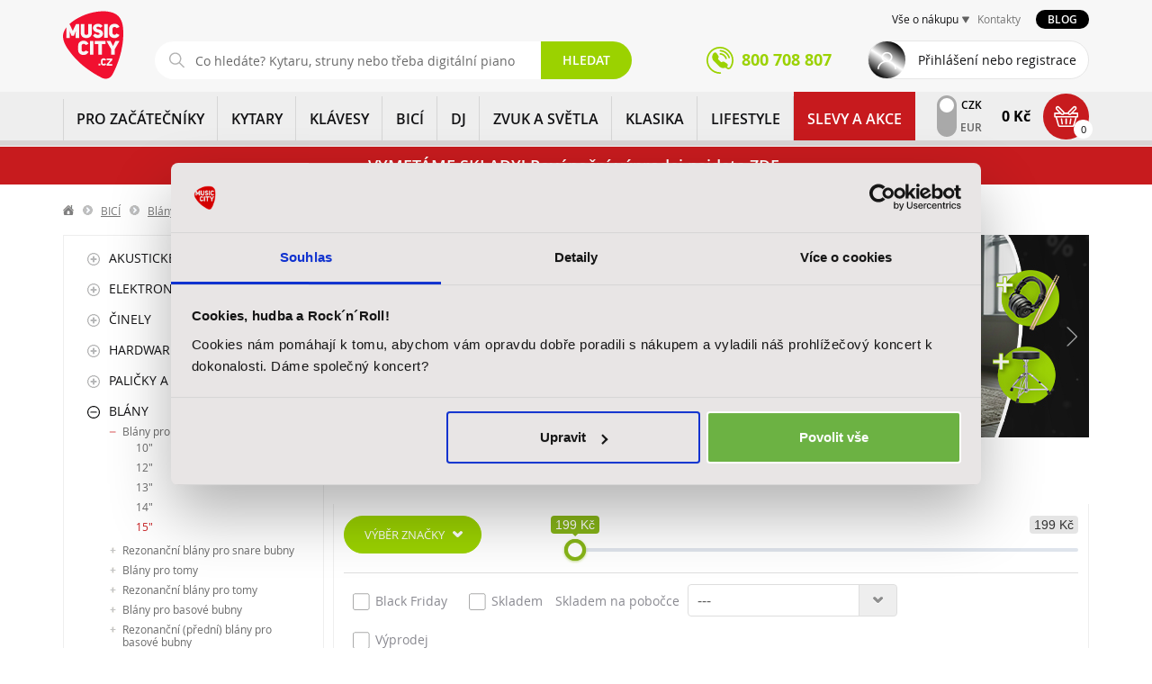

--- FILE ---
content_type: image/svg+xml
request_url: https://www.music-city.cz/build/images/cart.c7800292.svg
body_size: 3194
content:
<svg width="28" height="25" viewBox="0 0 28 25" fill="none" xmlns="http://www.w3.org/2000/svg">
<path d="M26.2961 8.06105H21.4348L24.681 4.82094C25.6038 3.89983 25.6038 2.40105 24.681 1.47988H24.6809C24.2351 1.03489 23.6407 0.789817 23.0073 0.789817C22.3738 0.789817 21.7794 1.03489 21.3337 1.47988L15.9778 6.82556C15.6276 7.17521 15.4105 7.60813 15.3262 8.06099H11.9129C11.8269 7.5949 11.6034 7.1666 11.2617 6.82556L5.9059 1.47983C5.46008 1.03484 4.86571 0.789764 4.23221 0.789764C3.59876 0.789764 3.00434 1.03484 2.55856 1.47988C2.11273 1.92487 1.8672 2.51812 1.8672 3.15038C1.8672 3.78264 2.11273 4.37595 2.55856 4.82089L5.80476 8.06099H0.943403C0.507674 8.06099 0.154419 8.41359 0.154419 8.8485V12.681C0.154419 13.1159 0.507674 13.4685 0.943403 13.4685H1.79161C2.60737 16.288 3.43722 19.144 4.2413 21.9109L4.36512 22.337C4.66699 23.3757 5.63665 24.0736 6.7781 24.0736H20.4579C21.6004 24.0736 22.5703 23.3749 22.8714 22.335C23.7275 19.3793 24.5852 16.4239 25.4432 13.4686H26.2961C26.7318 13.4686 27.0851 13.116 27.0851 12.6811V8.84855C27.0851 8.41359 26.7318 8.06105 26.2961 8.06105ZM17.0936 7.93925L22.4494 2.59352C22.5972 2.44599 22.7953 2.36477 23.0072 2.36477C23.2192 2.36477 23.4174 2.44599 23.5652 2.59352C23.8728 2.90059 23.8728 3.40018 23.5652 3.7072L18.2094 9.05299C17.9018 9.36011 17.4013 9.35995 17.0936 9.05299C16.7859 8.74591 16.786 8.24632 17.0936 7.93925ZM3.44511 3.15038C3.44511 2.93881 3.52649 2.74109 3.67429 2.59357C3.82809 2.44006 4.03017 2.3633 4.23215 2.3633C4.43419 2.3633 4.63627 2.44006 4.79007 2.59357L10.1459 7.93925C10.2937 8.08677 10.3751 8.28454 10.3751 8.49612C10.3751 8.70769 10.2937 8.90546 10.1459 9.05299C9.83831 9.36001 9.33778 9.36006 9.03012 9.05299L3.67429 3.7072C3.52654 3.55968 3.44511 3.36196 3.44511 3.15038ZM1.73239 9.63605H7.38267L7.91434 10.1667C8.37579 10.6273 8.98189 10.8575 9.58799 10.8575C10.1941 10.8575 10.8002 10.6273 11.2617 10.1667C11.4214 10.0072 11.555 9.82852 11.6612 9.63605H15.5788C15.6838 9.82642 15.8163 10.0056 15.9778 10.1667C16.4393 10.6273 17.0454 10.8575 17.6515 10.8575C18.2576 10.8575 18.8638 10.6273 19.3252 10.1667L19.8568 9.63611H25.5071V11.8936H1.73239V9.63605ZM21.3554 21.8977C21.2513 22.2571 20.8906 22.4986 20.4578 22.4986H6.77805C6.34563 22.4986 5.98496 22.2573 5.8806 21.8982L5.75679 21.4722C4.99436 18.8486 4.20869 16.1449 3.43402 13.4686H23.8003C22.9847 16.2781 22.1692 19.0877 21.3554 21.8977Z" fill="white"/>
<path d="M8.42633 20.5886C8.48329 20.9808 8.8205 21.2633 9.20616 21.2633C9.24382 21.2633 9.28196 21.2606 9.3203 21.2551C9.75156 21.1927 10.0505 20.7932 9.98794 20.3628L9.21826 15.0619C9.15577 14.6315 8.7557 14.3331 8.32429 14.3955C7.89303 14.4579 7.59411 14.8573 7.65665 15.2878L8.42633 20.5886Z" fill="white"/>
<path d="M13.6148 21.2633C14.0506 21.2633 14.4038 20.9107 14.4038 20.4758V15.1749C14.4038 14.74 14.0505 14.3874 13.6148 14.3874C13.1791 14.3874 12.8258 14.74 12.8258 15.1749V20.4758C12.8258 20.9107 13.1791 21.2633 13.6148 21.2633Z" fill="white"/>
<path d="M17.9093 21.255C17.9476 21.2606 17.9858 21.2632 18.0234 21.2632C18.4091 21.2632 18.7464 20.9807 18.8033 20.5886L19.573 15.2877C19.6354 14.8573 19.3365 14.4578 18.9053 14.3954C18.4741 14.3329 18.0738 14.6314 18.0113 15.0618L17.2417 20.3627C17.1791 20.7932 17.4781 21.1926 17.9093 21.255Z" fill="white"/>
</svg>


--- FILE ---
content_type: image/svg+xml
request_url: https://www.music-city.cz/build/images/pick.e1967f77.svg
body_size: 1004
content:
<?xml version="1.0" encoding="utf-8"?>
<!-- Generator: Adobe Illustrator 24.1.0, SVG Export Plug-In . SVG Version: 6.00 Build 0)  -->
<svg version="1.1" xmlns="http://www.w3.org/2000/svg" xmlns:xlink="http://www.w3.org/1999/xlink" x="0px" y="0px"
	 viewBox="0 0 255.1 283.5" style="enable-background:new 0 0 255.1 283.5;" xml:space="preserve">
<style type="text/css">
	.st0{fill:none;}
	.st1{fill:#FFFFFF;}
	.st2{fill:#D1050C;}
</style>
<g id="safe_zone">
	<rect x="-9.9" class="st0" width="283.5" height="283.5"/>
</g>
<g id="logo">
	<g>
		<polygon class="st1" points="27.3,53.5 27.3,53.5 27.3,53.5 		"/>
		<path class="st2" d="M27.3,53.5L27.3,53.5c-0.8,0.8-8.8,8.7-13,14.2c0,0,0,0,0,0.1C6.9,77.7,0.7,89.5,0.1,102
			c-1.3,27,16.6,52.4,32.4,72.7c16.8,21.6,36.2,41.2,57.8,58.1c23.3,18.2,48.3,34.2,74.9,47.1c8.1,3.9,17.1,4.7,25.6,1.9
			c13.1-4.3,18.4-15.2,24.1-26.7c6.4-12.9,12.2-26.3,17.2-39.8c12.9-35.1,21.6-72.6,22.7-110c0.6-19.3,0.4-41-5.7-59.5
			c-5.1-15.4-14.5-28.7-30.1-36.1c-21.6-10.3-47.4-10.9-70.7-8.3C123,4.2,98.1,11.2,75.2,22.4C59.2,30.2,41.3,40.6,27.3,53.5"/>
	</g>
</g>
</svg>


--- FILE ---
content_type: image/svg+xml
request_url: https://www.music-city.cz/build/images/facebook.6dcf930d.svg
body_size: 416
content:
<svg width="21" height="21" viewBox="0 0 21 21" fill="none" xmlns="http://www.w3.org/2000/svg">
<path d="M10.5 21C16.299 21 21 16.299 21 10.5C21 4.70101 16.299 0 10.5 0C4.70101 0 0 4.70101 0 10.5C0 16.299 4.70101 21 10.5 21Z" fill="#A9A9A9"/>
<path d="M13.5523 8.59228H11.2631V7.06616C11.2631 6.64493 11.6049 6.30304 12.0262 6.30304H12.7892V4.39536H11.2631C9.99867 4.39536 8.97381 5.42017 8.97381 6.6846V8.59228H7.44769V10.5H8.97381V16.6047H11.2631V10.5H12.7892L13.5523 8.59228Z" fill="#F7F7F7"/>
</svg>


--- FILE ---
content_type: image/svg+xml
request_url: https://www.music-city.cz/build/images/youtube.142abea2.svg
body_size: 1059
content:
<svg width="21" height="21" viewBox="0 0 21 21" fill="none" xmlns="http://www.w3.org/2000/svg">
<path d="M10.5 21C16.299 21 21 16.299 21 10.5C21 4.70101 16.299 0 10.5 0C4.70101 0 0 4.70101 0 10.5C0 16.299 4.70101 21 10.5 21Z" fill="#A9A9A9"/>
<path d="M16.1065 7.49162C15.7886 6.92608 15.4435 6.82207 14.741 6.78252C14.0392 6.73486 12.2745 6.71509 10.7457 6.71509C9.21389 6.71509 7.44843 6.73486 6.74738 6.78176C6.04627 6.82207 5.70053 6.92532 5.37967 7.49162C5.05222 8.0564 4.88373 9.02923 4.88373 10.742C4.88373 10.7434 4.88373 10.7442 4.88373 10.7442C4.88373 10.7456 4.88373 10.7464 4.88373 10.7464V10.7478C4.88373 12.4532 5.05222 13.4334 5.37967 13.9923C5.70053 14.5579 6.04557 14.6604 6.74662 14.708C7.44843 14.749 9.21389 14.7733 10.7457 14.7733C12.2745 14.7733 14.0392 14.749 14.7418 14.7088C15.4443 14.6611 15.7893 14.5586 16.1073 13.993C16.4377 13.4342 16.6047 12.454 16.6047 10.7485C16.6047 10.7485 16.6047 10.7464 16.6047 10.7449C16.6047 10.7449 16.6047 10.7434 16.6047 10.7427C16.6047 9.02923 16.4377 8.0564 16.1065 7.49162Z" fill="#F7F7F7"/>
<path d="M9.27911 12.9419V8.54654L12.9419 10.7442L9.27911 12.9419Z" fill="#A9A9A9"/>
</svg>


--- FILE ---
content_type: image/svg+xml
request_url: https://www.music-city.cz/static/footer/maestro.svg
body_size: 4973
content:
<svg width="42" height="32" viewBox="0 0 42 32" fill="none" xmlns="http://www.w3.org/2000/svg">
<path d="M15.043 2.72656H26.1931V22.7649H15.0431L15.043 2.72656Z" fill="#6C6BBD"/>
<path d="M15.7506 12.7438C15.7506 8.679 17.6537 5.05815 20.6176 2.72478C18.4503 1.01849 15.7147 0 12.7422 0C5.70471 0 0 5.70552 0 12.7438C0 19.7822 5.70471 25.4877 12.7422 25.4877C15.7149 25.4877 18.4503 24.4692 20.6176 22.7629C17.6537 20.4296 15.7506 16.8086 15.7506 12.7438Z" fill="#D32011"/>
<path d="M41.2355 12.7438C41.2355 19.7822 35.5308 25.4877 28.4934 25.4877C25.5207 25.4877 22.7853 24.4692 20.6172 22.7629C23.5818 20.4296 25.4849 16.8087 25.4849 12.7439C25.4849 8.679 23.5818 5.05815 20.6172 2.72478C22.7853 1.01849 25.5209 0 28.4934 0C35.5308 0 41.2355 5.70552 41.2355 12.7438Z" fill="#0099DF"/>
<path d="M29.9657 28.4259C30.1139 28.4259 30.327 28.4542 30.4899 28.5182L30.2631 29.2118C30.1075 29.1477 29.9519 29.1267 29.8029 29.1267C29.3216 29.1267 29.0809 29.4378 29.0809 29.9969V31.8943H28.3445V28.5109H29.0737V28.9217C29.2649 28.6243 29.5411 28.4259 29.9657 28.4259ZM27.245 29.1834H26.0417V30.7122C26.0417 31.0518 26.1617 31.2786 26.5304 31.2786C26.7216 31.2786 26.9621 31.2146 27.181 31.0874L27.3932 31.7168C27.1599 31.8797 26.792 31.9794 26.4736 31.9794C25.6026 31.9794 25.2988 31.5119 25.2988 30.7261V29.1834H24.6118V28.5109H25.2988V27.4844H26.0417V28.5109H27.245V29.1834ZM17.8229 29.9052C17.9015 29.4167 18.1982 29.0837 18.7224 29.0837C19.1963 29.0837 19.5009 29.3811 19.5787 29.9052H17.8229ZM20.3436 30.2026C20.3362 29.1477 19.6848 28.4259 18.7361 28.4259C17.7453 28.4259 17.0517 29.1477 17.0517 30.2026C17.0517 31.2777 17.7736 31.9786 18.7863 31.9786C19.296 31.9786 19.7626 31.8513 20.1734 31.5047L19.8121 30.9593C19.5294 31.1863 19.1679 31.3133 18.8285 31.3133C18.3545 31.3133 17.9226 31.0938 17.8165 30.4854H20.329C20.3362 30.3929 20.3436 30.3015 20.3436 30.2026ZM23.578 29.3746C23.373 29.2466 22.9556 29.0837 22.5238 29.0837C22.1203 29.0837 21.8796 29.2327 21.8796 29.4808C21.8796 29.7068 22.1342 29.7707 22.4526 29.8129L22.7994 29.8624C23.5358 29.9693 23.9814 30.2804 23.9814 30.8751C23.9814 31.5194 23.415 31.9794 22.4387 31.9794C21.8863 31.9794 21.3766 31.8376 20.9729 31.5403L21.3199 30.9667C21.5678 31.1579 21.9365 31.3208 22.446 31.3208C22.9484 31.3208 23.2174 31.1726 23.2174 30.91C23.2174 30.7195 23.0262 30.6127 22.6227 30.5566L22.2759 30.5073C21.5184 30.4004 21.1076 30.0608 21.1076 29.5091C21.1076 28.8366 21.6601 28.4259 22.5165 28.4259C23.0545 28.4259 23.5431 28.5467 23.8963 28.7799L23.578 29.3746ZM32.6564 29.1249C32.5049 29.1249 32.3648 29.1517 32.2343 29.2044C32.1081 29.2555 31.9934 29.3316 31.8972 29.4281C31.8005 29.5268 31.7245 29.6438 31.6736 29.7723C31.6193 29.906 31.5926 30.0536 31.5926 30.214C31.5926 30.3751 31.6193 30.5218 31.6736 30.6555C31.7279 30.7892 31.8025 30.9042 31.8972 30.9999C31.9934 31.0963 32.1081 31.1724 32.2343 31.2235C32.3648 31.2769 32.5049 31.3029 32.6564 31.3029C32.8078 31.3029 32.9489 31.2771 33.0784 31.2235C33.2052 31.1726 33.3205 31.0965 33.4171 30.9999C33.5136 30.9042 33.5882 30.7892 33.6433 30.6555C33.6976 30.5218 33.7243 30.3752 33.7243 30.214C33.7243 30.0536 33.6976 29.906 33.6433 29.7723C33.5882 29.6386 33.5136 29.5236 33.4171 29.4281C33.3205 29.3314 33.2054 29.2553 33.0785 29.2044C32.9444 29.1508 32.801 29.1239 32.6565 29.1251L32.6564 29.1249ZM32.6564 28.4259C32.9189 28.4259 33.162 28.4711 33.3856 28.5628C33.6091 28.6535 33.8027 28.7791 33.9658 28.9387C34.13 29.0997 34.2603 29.292 34.349 29.5041C34.4413 29.7222 34.4875 29.9587 34.4875 30.214C34.4875 30.4691 34.4413 30.7058 34.349 30.9237C34.2603 31.1362 34.1299 31.3287 33.9656 31.49C33.8029 31.6495 33.6091 31.7745 33.3857 31.866C33.1618 31.9567 32.9189 32.0021 32.6564 32.0021C32.3938 32.0021 32.1507 31.9567 31.9272 31.866C31.7036 31.7745 31.5116 31.6497 31.3495 31.49C31.1862 31.3282 31.0565 31.1358 30.9678 30.9237C30.8755 30.7058 30.8293 30.4691 30.8293 30.214C30.8293 29.9587 30.8755 29.7222 30.9678 29.5043C31.0565 29.2924 31.1862 29.1002 31.3495 28.9387C31.5153 28.7764 31.7116 28.6486 31.9272 28.5628C32.1507 28.4711 32.3938 28.4259 32.6564 28.4259ZM13.5225 30.2026C13.5225 29.6079 13.9123 29.1193 14.549 29.1193C15.1576 29.1193 15.5683 29.5869 15.5683 30.2026C15.5683 30.8184 15.1576 31.285 14.549 31.285C13.9123 31.285 13.5225 30.7973 13.5225 30.2026ZM16.2619 30.2026V28.5109H15.5261V28.9217C15.2921 28.6171 14.9388 28.4259 14.4575 28.4259C13.5088 28.4259 12.7657 29.1688 12.7657 30.2026C12.7657 31.2357 13.5088 31.9794 14.4575 31.9794C14.9388 31.9794 15.2919 31.7882 15.5261 31.4836V31.8943H16.2619V30.2026ZM12.1142 31.8943V29.7707C12.1142 28.9711 11.6045 28.4331 10.7838 28.4257C10.352 28.4185 9.90549 28.553 9.59445 29.0278C9.36105 28.6527 8.99251 28.4259 8.47561 28.4259C8.11496 28.4259 7.76091 28.532 7.48466 28.9281V28.5109H6.74902V31.8943H7.49191V30.0188C7.49191 29.4313 7.81761 29.1193 8.31985 29.1193C8.80856 29.1193 9.05645 29.4378 9.05645 30.0114V31.8943H9.7995V30.0188C9.7995 29.4313 10.1397 29.1193 10.6274 29.1193C11.1306 29.1193 11.3713 29.4378 11.3713 30.0114V31.8943H12.1142Z" fill="#110F0D"/>
</svg>


--- FILE ---
content_type: image/svg+xml
request_url: https://www.music-city.cz/build/images/recommend.1cadc465.svg
body_size: 805
content:
<svg width="25" height="25" viewBox="0 0 25 25" fill="none" xmlns="http://www.w3.org/2000/svg">
<g clip-path="url(#clip0_2994_3673)">
<path d="M12.5 14.5V16.5C10.9087 16.5 9.38258 17.1321 8.25736 18.2574C7.13214 19.3826 6.5 20.9087 6.5 22.5H4.5C4.5 20.3783 5.34285 18.3434 6.84315 16.8431C8.34344 15.3429 10.3783 14.5 12.5 14.5ZM12.5 13.5C9.185 13.5 6.5 10.815 6.5 7.5C6.5 4.185 9.185 1.5 12.5 1.5C15.815 1.5 18.5 4.185 18.5 7.5C18.5 10.815 15.815 13.5 12.5 13.5ZM12.5 11.5C14.71 11.5 16.5 9.71 16.5 7.5C16.5 5.29 14.71 3.5 12.5 3.5C10.29 3.5 8.5 5.29 8.5 7.5C8.5 9.71 10.29 11.5 12.5 11.5ZM18.5 22L15.561 23.545L16.122 20.273L13.745 17.955L17.031 17.477L18.5 14.5L19.97 17.477L23.255 17.955L20.878 20.273L21.438 23.545L18.5 22Z" fill="#98A2B3"/>
</g>
<defs>
<clipPath id="clip0_2994_3673">
<rect width="24" height="24" fill="white" transform="translate(0.5 0.5)"/>
</clipPath>
</defs>
</svg>


--- FILE ---
content_type: image/svg+xml
request_url: https://www.music-city.cz/build/images/discount.4a15fa9c.svg
body_size: 1799
content:
<svg width="25" height="25" viewBox="0 0 25 25" fill="none" xmlns="http://www.w3.org/2000/svg">
<g clip-path="url(#clip0_2994_3661)">
<path d="M18 21.5C17.0717 21.5 16.1815 21.1313 15.5251 20.4749C14.8687 19.8185 14.5 18.9283 14.5 18C14.5 17.0717 14.8687 16.1815 15.5251 15.5251C16.1815 14.8687 17.0717 14.5 18 14.5C18.9283 14.5 19.8185 14.8687 20.4749 15.5251C21.1313 16.1815 21.5 17.0717 21.5 18C21.5 18.9283 21.1313 19.8185 20.4749 20.4749C19.8185 21.1313 18.9283 21.5 18 21.5ZM18 19.5C18.3978 19.5 18.7794 19.342 19.0607 19.0607C19.342 18.7794 19.5 18.3978 19.5 18C19.5 17.6022 19.342 17.2206 19.0607 16.9393C18.7794 16.658 18.3978 16.5 18 16.5C17.6022 16.5 17.2206 16.658 16.9393 16.9393C16.658 17.2206 16.5 17.6022 16.5 18C16.5 18.3978 16.658 18.7794 16.9393 19.0607C17.2206 19.342 17.6022 19.5 18 19.5ZM7 10.5C6.54037 10.5 6.08525 10.4095 5.66061 10.2336C5.23597 10.0577 4.85013 9.79988 4.52513 9.47487C4.20012 9.14987 3.94231 8.76403 3.76642 8.33939C3.59053 7.91475 3.5 7.45963 3.5 7C3.5 6.54037 3.59053 6.08525 3.76642 5.66061C3.94231 5.23597 4.20012 4.85013 4.52513 4.52513C4.85013 4.20012 5.23597 3.94231 5.66061 3.76642C6.08525 3.59053 6.54037 3.5 7 3.5C7.92826 3.5 8.8185 3.86875 9.47487 4.52513C10.1313 5.1815 10.5 6.07174 10.5 7C10.5 7.92826 10.1313 8.8185 9.47487 9.47487C8.8185 10.1313 7.92826 10.5 7 10.5ZM7 8.5C7.39782 8.5 7.77936 8.34196 8.06066 8.06066C8.34196 7.77936 8.5 7.39782 8.5 7C8.5 6.60218 8.34196 6.22064 8.06066 5.93934C7.77936 5.65804 7.39782 5.5 7 5.5C6.60218 5.5 6.22064 5.65804 5.93934 5.93934C5.65804 6.22064 5.5 6.60218 5.5 7C5.5 7.39782 5.65804 7.77936 5.93934 8.06066C6.22064 8.34196 6.60218 8.5 7 8.5ZM19.571 4.015L20.985 5.429L5.43 20.985L4.016 19.571L19.57 4.015H19.571Z" fill="#98A2B3"/>
</g>
<defs>
<clipPath id="clip0_2994_3661">
<rect width="24" height="24" fill="white" transform="translate(0.5 0.5)"/>
</clipPath>
</defs>
</svg>
